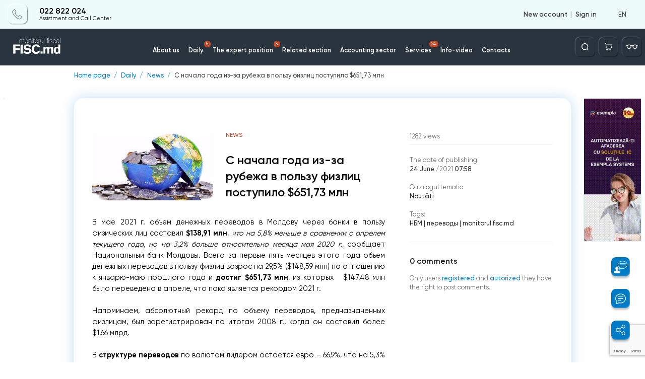

--- FILE ---
content_type: text/html; charset=utf-8
request_url: https://monitorul.fisc.md/4sb1zhalkcau/
body_size: 54
content:
{"1":5,"10":5,"14":0,"18":0,"54":0}

--- FILE ---
content_type: text/html; charset=utf-8
request_url: https://www.google.com/recaptcha/api2/anchor?ar=1&k=6Ld8ii0pAAAAAIJNK7mTLI0kN39clMOfapLucGcw&co=aHR0cHM6Ly9tb25pdG9ydWwuZmlzYy5tZDo0NDM.&hl=en&v=PoyoqOPhxBO7pBk68S4YbpHZ&size=invisible&anchor-ms=20000&execute-ms=30000&cb=bvt09pof2ux5
body_size: 48803
content:
<!DOCTYPE HTML><html dir="ltr" lang="en"><head><meta http-equiv="Content-Type" content="text/html; charset=UTF-8">
<meta http-equiv="X-UA-Compatible" content="IE=edge">
<title>reCAPTCHA</title>
<style type="text/css">
/* cyrillic-ext */
@font-face {
  font-family: 'Roboto';
  font-style: normal;
  font-weight: 400;
  font-stretch: 100%;
  src: url(//fonts.gstatic.com/s/roboto/v48/KFO7CnqEu92Fr1ME7kSn66aGLdTylUAMa3GUBHMdazTgWw.woff2) format('woff2');
  unicode-range: U+0460-052F, U+1C80-1C8A, U+20B4, U+2DE0-2DFF, U+A640-A69F, U+FE2E-FE2F;
}
/* cyrillic */
@font-face {
  font-family: 'Roboto';
  font-style: normal;
  font-weight: 400;
  font-stretch: 100%;
  src: url(//fonts.gstatic.com/s/roboto/v48/KFO7CnqEu92Fr1ME7kSn66aGLdTylUAMa3iUBHMdazTgWw.woff2) format('woff2');
  unicode-range: U+0301, U+0400-045F, U+0490-0491, U+04B0-04B1, U+2116;
}
/* greek-ext */
@font-face {
  font-family: 'Roboto';
  font-style: normal;
  font-weight: 400;
  font-stretch: 100%;
  src: url(//fonts.gstatic.com/s/roboto/v48/KFO7CnqEu92Fr1ME7kSn66aGLdTylUAMa3CUBHMdazTgWw.woff2) format('woff2');
  unicode-range: U+1F00-1FFF;
}
/* greek */
@font-face {
  font-family: 'Roboto';
  font-style: normal;
  font-weight: 400;
  font-stretch: 100%;
  src: url(//fonts.gstatic.com/s/roboto/v48/KFO7CnqEu92Fr1ME7kSn66aGLdTylUAMa3-UBHMdazTgWw.woff2) format('woff2');
  unicode-range: U+0370-0377, U+037A-037F, U+0384-038A, U+038C, U+038E-03A1, U+03A3-03FF;
}
/* math */
@font-face {
  font-family: 'Roboto';
  font-style: normal;
  font-weight: 400;
  font-stretch: 100%;
  src: url(//fonts.gstatic.com/s/roboto/v48/KFO7CnqEu92Fr1ME7kSn66aGLdTylUAMawCUBHMdazTgWw.woff2) format('woff2');
  unicode-range: U+0302-0303, U+0305, U+0307-0308, U+0310, U+0312, U+0315, U+031A, U+0326-0327, U+032C, U+032F-0330, U+0332-0333, U+0338, U+033A, U+0346, U+034D, U+0391-03A1, U+03A3-03A9, U+03B1-03C9, U+03D1, U+03D5-03D6, U+03F0-03F1, U+03F4-03F5, U+2016-2017, U+2034-2038, U+203C, U+2040, U+2043, U+2047, U+2050, U+2057, U+205F, U+2070-2071, U+2074-208E, U+2090-209C, U+20D0-20DC, U+20E1, U+20E5-20EF, U+2100-2112, U+2114-2115, U+2117-2121, U+2123-214F, U+2190, U+2192, U+2194-21AE, U+21B0-21E5, U+21F1-21F2, U+21F4-2211, U+2213-2214, U+2216-22FF, U+2308-230B, U+2310, U+2319, U+231C-2321, U+2336-237A, U+237C, U+2395, U+239B-23B7, U+23D0, U+23DC-23E1, U+2474-2475, U+25AF, U+25B3, U+25B7, U+25BD, U+25C1, U+25CA, U+25CC, U+25FB, U+266D-266F, U+27C0-27FF, U+2900-2AFF, U+2B0E-2B11, U+2B30-2B4C, U+2BFE, U+3030, U+FF5B, U+FF5D, U+1D400-1D7FF, U+1EE00-1EEFF;
}
/* symbols */
@font-face {
  font-family: 'Roboto';
  font-style: normal;
  font-weight: 400;
  font-stretch: 100%;
  src: url(//fonts.gstatic.com/s/roboto/v48/KFO7CnqEu92Fr1ME7kSn66aGLdTylUAMaxKUBHMdazTgWw.woff2) format('woff2');
  unicode-range: U+0001-000C, U+000E-001F, U+007F-009F, U+20DD-20E0, U+20E2-20E4, U+2150-218F, U+2190, U+2192, U+2194-2199, U+21AF, U+21E6-21F0, U+21F3, U+2218-2219, U+2299, U+22C4-22C6, U+2300-243F, U+2440-244A, U+2460-24FF, U+25A0-27BF, U+2800-28FF, U+2921-2922, U+2981, U+29BF, U+29EB, U+2B00-2BFF, U+4DC0-4DFF, U+FFF9-FFFB, U+10140-1018E, U+10190-1019C, U+101A0, U+101D0-101FD, U+102E0-102FB, U+10E60-10E7E, U+1D2C0-1D2D3, U+1D2E0-1D37F, U+1F000-1F0FF, U+1F100-1F1AD, U+1F1E6-1F1FF, U+1F30D-1F30F, U+1F315, U+1F31C, U+1F31E, U+1F320-1F32C, U+1F336, U+1F378, U+1F37D, U+1F382, U+1F393-1F39F, U+1F3A7-1F3A8, U+1F3AC-1F3AF, U+1F3C2, U+1F3C4-1F3C6, U+1F3CA-1F3CE, U+1F3D4-1F3E0, U+1F3ED, U+1F3F1-1F3F3, U+1F3F5-1F3F7, U+1F408, U+1F415, U+1F41F, U+1F426, U+1F43F, U+1F441-1F442, U+1F444, U+1F446-1F449, U+1F44C-1F44E, U+1F453, U+1F46A, U+1F47D, U+1F4A3, U+1F4B0, U+1F4B3, U+1F4B9, U+1F4BB, U+1F4BF, U+1F4C8-1F4CB, U+1F4D6, U+1F4DA, U+1F4DF, U+1F4E3-1F4E6, U+1F4EA-1F4ED, U+1F4F7, U+1F4F9-1F4FB, U+1F4FD-1F4FE, U+1F503, U+1F507-1F50B, U+1F50D, U+1F512-1F513, U+1F53E-1F54A, U+1F54F-1F5FA, U+1F610, U+1F650-1F67F, U+1F687, U+1F68D, U+1F691, U+1F694, U+1F698, U+1F6AD, U+1F6B2, U+1F6B9-1F6BA, U+1F6BC, U+1F6C6-1F6CF, U+1F6D3-1F6D7, U+1F6E0-1F6EA, U+1F6F0-1F6F3, U+1F6F7-1F6FC, U+1F700-1F7FF, U+1F800-1F80B, U+1F810-1F847, U+1F850-1F859, U+1F860-1F887, U+1F890-1F8AD, U+1F8B0-1F8BB, U+1F8C0-1F8C1, U+1F900-1F90B, U+1F93B, U+1F946, U+1F984, U+1F996, U+1F9E9, U+1FA00-1FA6F, U+1FA70-1FA7C, U+1FA80-1FA89, U+1FA8F-1FAC6, U+1FACE-1FADC, U+1FADF-1FAE9, U+1FAF0-1FAF8, U+1FB00-1FBFF;
}
/* vietnamese */
@font-face {
  font-family: 'Roboto';
  font-style: normal;
  font-weight: 400;
  font-stretch: 100%;
  src: url(//fonts.gstatic.com/s/roboto/v48/KFO7CnqEu92Fr1ME7kSn66aGLdTylUAMa3OUBHMdazTgWw.woff2) format('woff2');
  unicode-range: U+0102-0103, U+0110-0111, U+0128-0129, U+0168-0169, U+01A0-01A1, U+01AF-01B0, U+0300-0301, U+0303-0304, U+0308-0309, U+0323, U+0329, U+1EA0-1EF9, U+20AB;
}
/* latin-ext */
@font-face {
  font-family: 'Roboto';
  font-style: normal;
  font-weight: 400;
  font-stretch: 100%;
  src: url(//fonts.gstatic.com/s/roboto/v48/KFO7CnqEu92Fr1ME7kSn66aGLdTylUAMa3KUBHMdazTgWw.woff2) format('woff2');
  unicode-range: U+0100-02BA, U+02BD-02C5, U+02C7-02CC, U+02CE-02D7, U+02DD-02FF, U+0304, U+0308, U+0329, U+1D00-1DBF, U+1E00-1E9F, U+1EF2-1EFF, U+2020, U+20A0-20AB, U+20AD-20C0, U+2113, U+2C60-2C7F, U+A720-A7FF;
}
/* latin */
@font-face {
  font-family: 'Roboto';
  font-style: normal;
  font-weight: 400;
  font-stretch: 100%;
  src: url(//fonts.gstatic.com/s/roboto/v48/KFO7CnqEu92Fr1ME7kSn66aGLdTylUAMa3yUBHMdazQ.woff2) format('woff2');
  unicode-range: U+0000-00FF, U+0131, U+0152-0153, U+02BB-02BC, U+02C6, U+02DA, U+02DC, U+0304, U+0308, U+0329, U+2000-206F, U+20AC, U+2122, U+2191, U+2193, U+2212, U+2215, U+FEFF, U+FFFD;
}
/* cyrillic-ext */
@font-face {
  font-family: 'Roboto';
  font-style: normal;
  font-weight: 500;
  font-stretch: 100%;
  src: url(//fonts.gstatic.com/s/roboto/v48/KFO7CnqEu92Fr1ME7kSn66aGLdTylUAMa3GUBHMdazTgWw.woff2) format('woff2');
  unicode-range: U+0460-052F, U+1C80-1C8A, U+20B4, U+2DE0-2DFF, U+A640-A69F, U+FE2E-FE2F;
}
/* cyrillic */
@font-face {
  font-family: 'Roboto';
  font-style: normal;
  font-weight: 500;
  font-stretch: 100%;
  src: url(//fonts.gstatic.com/s/roboto/v48/KFO7CnqEu92Fr1ME7kSn66aGLdTylUAMa3iUBHMdazTgWw.woff2) format('woff2');
  unicode-range: U+0301, U+0400-045F, U+0490-0491, U+04B0-04B1, U+2116;
}
/* greek-ext */
@font-face {
  font-family: 'Roboto';
  font-style: normal;
  font-weight: 500;
  font-stretch: 100%;
  src: url(//fonts.gstatic.com/s/roboto/v48/KFO7CnqEu92Fr1ME7kSn66aGLdTylUAMa3CUBHMdazTgWw.woff2) format('woff2');
  unicode-range: U+1F00-1FFF;
}
/* greek */
@font-face {
  font-family: 'Roboto';
  font-style: normal;
  font-weight: 500;
  font-stretch: 100%;
  src: url(//fonts.gstatic.com/s/roboto/v48/KFO7CnqEu92Fr1ME7kSn66aGLdTylUAMa3-UBHMdazTgWw.woff2) format('woff2');
  unicode-range: U+0370-0377, U+037A-037F, U+0384-038A, U+038C, U+038E-03A1, U+03A3-03FF;
}
/* math */
@font-face {
  font-family: 'Roboto';
  font-style: normal;
  font-weight: 500;
  font-stretch: 100%;
  src: url(//fonts.gstatic.com/s/roboto/v48/KFO7CnqEu92Fr1ME7kSn66aGLdTylUAMawCUBHMdazTgWw.woff2) format('woff2');
  unicode-range: U+0302-0303, U+0305, U+0307-0308, U+0310, U+0312, U+0315, U+031A, U+0326-0327, U+032C, U+032F-0330, U+0332-0333, U+0338, U+033A, U+0346, U+034D, U+0391-03A1, U+03A3-03A9, U+03B1-03C9, U+03D1, U+03D5-03D6, U+03F0-03F1, U+03F4-03F5, U+2016-2017, U+2034-2038, U+203C, U+2040, U+2043, U+2047, U+2050, U+2057, U+205F, U+2070-2071, U+2074-208E, U+2090-209C, U+20D0-20DC, U+20E1, U+20E5-20EF, U+2100-2112, U+2114-2115, U+2117-2121, U+2123-214F, U+2190, U+2192, U+2194-21AE, U+21B0-21E5, U+21F1-21F2, U+21F4-2211, U+2213-2214, U+2216-22FF, U+2308-230B, U+2310, U+2319, U+231C-2321, U+2336-237A, U+237C, U+2395, U+239B-23B7, U+23D0, U+23DC-23E1, U+2474-2475, U+25AF, U+25B3, U+25B7, U+25BD, U+25C1, U+25CA, U+25CC, U+25FB, U+266D-266F, U+27C0-27FF, U+2900-2AFF, U+2B0E-2B11, U+2B30-2B4C, U+2BFE, U+3030, U+FF5B, U+FF5D, U+1D400-1D7FF, U+1EE00-1EEFF;
}
/* symbols */
@font-face {
  font-family: 'Roboto';
  font-style: normal;
  font-weight: 500;
  font-stretch: 100%;
  src: url(//fonts.gstatic.com/s/roboto/v48/KFO7CnqEu92Fr1ME7kSn66aGLdTylUAMaxKUBHMdazTgWw.woff2) format('woff2');
  unicode-range: U+0001-000C, U+000E-001F, U+007F-009F, U+20DD-20E0, U+20E2-20E4, U+2150-218F, U+2190, U+2192, U+2194-2199, U+21AF, U+21E6-21F0, U+21F3, U+2218-2219, U+2299, U+22C4-22C6, U+2300-243F, U+2440-244A, U+2460-24FF, U+25A0-27BF, U+2800-28FF, U+2921-2922, U+2981, U+29BF, U+29EB, U+2B00-2BFF, U+4DC0-4DFF, U+FFF9-FFFB, U+10140-1018E, U+10190-1019C, U+101A0, U+101D0-101FD, U+102E0-102FB, U+10E60-10E7E, U+1D2C0-1D2D3, U+1D2E0-1D37F, U+1F000-1F0FF, U+1F100-1F1AD, U+1F1E6-1F1FF, U+1F30D-1F30F, U+1F315, U+1F31C, U+1F31E, U+1F320-1F32C, U+1F336, U+1F378, U+1F37D, U+1F382, U+1F393-1F39F, U+1F3A7-1F3A8, U+1F3AC-1F3AF, U+1F3C2, U+1F3C4-1F3C6, U+1F3CA-1F3CE, U+1F3D4-1F3E0, U+1F3ED, U+1F3F1-1F3F3, U+1F3F5-1F3F7, U+1F408, U+1F415, U+1F41F, U+1F426, U+1F43F, U+1F441-1F442, U+1F444, U+1F446-1F449, U+1F44C-1F44E, U+1F453, U+1F46A, U+1F47D, U+1F4A3, U+1F4B0, U+1F4B3, U+1F4B9, U+1F4BB, U+1F4BF, U+1F4C8-1F4CB, U+1F4D6, U+1F4DA, U+1F4DF, U+1F4E3-1F4E6, U+1F4EA-1F4ED, U+1F4F7, U+1F4F9-1F4FB, U+1F4FD-1F4FE, U+1F503, U+1F507-1F50B, U+1F50D, U+1F512-1F513, U+1F53E-1F54A, U+1F54F-1F5FA, U+1F610, U+1F650-1F67F, U+1F687, U+1F68D, U+1F691, U+1F694, U+1F698, U+1F6AD, U+1F6B2, U+1F6B9-1F6BA, U+1F6BC, U+1F6C6-1F6CF, U+1F6D3-1F6D7, U+1F6E0-1F6EA, U+1F6F0-1F6F3, U+1F6F7-1F6FC, U+1F700-1F7FF, U+1F800-1F80B, U+1F810-1F847, U+1F850-1F859, U+1F860-1F887, U+1F890-1F8AD, U+1F8B0-1F8BB, U+1F8C0-1F8C1, U+1F900-1F90B, U+1F93B, U+1F946, U+1F984, U+1F996, U+1F9E9, U+1FA00-1FA6F, U+1FA70-1FA7C, U+1FA80-1FA89, U+1FA8F-1FAC6, U+1FACE-1FADC, U+1FADF-1FAE9, U+1FAF0-1FAF8, U+1FB00-1FBFF;
}
/* vietnamese */
@font-face {
  font-family: 'Roboto';
  font-style: normal;
  font-weight: 500;
  font-stretch: 100%;
  src: url(//fonts.gstatic.com/s/roboto/v48/KFO7CnqEu92Fr1ME7kSn66aGLdTylUAMa3OUBHMdazTgWw.woff2) format('woff2');
  unicode-range: U+0102-0103, U+0110-0111, U+0128-0129, U+0168-0169, U+01A0-01A1, U+01AF-01B0, U+0300-0301, U+0303-0304, U+0308-0309, U+0323, U+0329, U+1EA0-1EF9, U+20AB;
}
/* latin-ext */
@font-face {
  font-family: 'Roboto';
  font-style: normal;
  font-weight: 500;
  font-stretch: 100%;
  src: url(//fonts.gstatic.com/s/roboto/v48/KFO7CnqEu92Fr1ME7kSn66aGLdTylUAMa3KUBHMdazTgWw.woff2) format('woff2');
  unicode-range: U+0100-02BA, U+02BD-02C5, U+02C7-02CC, U+02CE-02D7, U+02DD-02FF, U+0304, U+0308, U+0329, U+1D00-1DBF, U+1E00-1E9F, U+1EF2-1EFF, U+2020, U+20A0-20AB, U+20AD-20C0, U+2113, U+2C60-2C7F, U+A720-A7FF;
}
/* latin */
@font-face {
  font-family: 'Roboto';
  font-style: normal;
  font-weight: 500;
  font-stretch: 100%;
  src: url(//fonts.gstatic.com/s/roboto/v48/KFO7CnqEu92Fr1ME7kSn66aGLdTylUAMa3yUBHMdazQ.woff2) format('woff2');
  unicode-range: U+0000-00FF, U+0131, U+0152-0153, U+02BB-02BC, U+02C6, U+02DA, U+02DC, U+0304, U+0308, U+0329, U+2000-206F, U+20AC, U+2122, U+2191, U+2193, U+2212, U+2215, U+FEFF, U+FFFD;
}
/* cyrillic-ext */
@font-face {
  font-family: 'Roboto';
  font-style: normal;
  font-weight: 900;
  font-stretch: 100%;
  src: url(//fonts.gstatic.com/s/roboto/v48/KFO7CnqEu92Fr1ME7kSn66aGLdTylUAMa3GUBHMdazTgWw.woff2) format('woff2');
  unicode-range: U+0460-052F, U+1C80-1C8A, U+20B4, U+2DE0-2DFF, U+A640-A69F, U+FE2E-FE2F;
}
/* cyrillic */
@font-face {
  font-family: 'Roboto';
  font-style: normal;
  font-weight: 900;
  font-stretch: 100%;
  src: url(//fonts.gstatic.com/s/roboto/v48/KFO7CnqEu92Fr1ME7kSn66aGLdTylUAMa3iUBHMdazTgWw.woff2) format('woff2');
  unicode-range: U+0301, U+0400-045F, U+0490-0491, U+04B0-04B1, U+2116;
}
/* greek-ext */
@font-face {
  font-family: 'Roboto';
  font-style: normal;
  font-weight: 900;
  font-stretch: 100%;
  src: url(//fonts.gstatic.com/s/roboto/v48/KFO7CnqEu92Fr1ME7kSn66aGLdTylUAMa3CUBHMdazTgWw.woff2) format('woff2');
  unicode-range: U+1F00-1FFF;
}
/* greek */
@font-face {
  font-family: 'Roboto';
  font-style: normal;
  font-weight: 900;
  font-stretch: 100%;
  src: url(//fonts.gstatic.com/s/roboto/v48/KFO7CnqEu92Fr1ME7kSn66aGLdTylUAMa3-UBHMdazTgWw.woff2) format('woff2');
  unicode-range: U+0370-0377, U+037A-037F, U+0384-038A, U+038C, U+038E-03A1, U+03A3-03FF;
}
/* math */
@font-face {
  font-family: 'Roboto';
  font-style: normal;
  font-weight: 900;
  font-stretch: 100%;
  src: url(//fonts.gstatic.com/s/roboto/v48/KFO7CnqEu92Fr1ME7kSn66aGLdTylUAMawCUBHMdazTgWw.woff2) format('woff2');
  unicode-range: U+0302-0303, U+0305, U+0307-0308, U+0310, U+0312, U+0315, U+031A, U+0326-0327, U+032C, U+032F-0330, U+0332-0333, U+0338, U+033A, U+0346, U+034D, U+0391-03A1, U+03A3-03A9, U+03B1-03C9, U+03D1, U+03D5-03D6, U+03F0-03F1, U+03F4-03F5, U+2016-2017, U+2034-2038, U+203C, U+2040, U+2043, U+2047, U+2050, U+2057, U+205F, U+2070-2071, U+2074-208E, U+2090-209C, U+20D0-20DC, U+20E1, U+20E5-20EF, U+2100-2112, U+2114-2115, U+2117-2121, U+2123-214F, U+2190, U+2192, U+2194-21AE, U+21B0-21E5, U+21F1-21F2, U+21F4-2211, U+2213-2214, U+2216-22FF, U+2308-230B, U+2310, U+2319, U+231C-2321, U+2336-237A, U+237C, U+2395, U+239B-23B7, U+23D0, U+23DC-23E1, U+2474-2475, U+25AF, U+25B3, U+25B7, U+25BD, U+25C1, U+25CA, U+25CC, U+25FB, U+266D-266F, U+27C0-27FF, U+2900-2AFF, U+2B0E-2B11, U+2B30-2B4C, U+2BFE, U+3030, U+FF5B, U+FF5D, U+1D400-1D7FF, U+1EE00-1EEFF;
}
/* symbols */
@font-face {
  font-family: 'Roboto';
  font-style: normal;
  font-weight: 900;
  font-stretch: 100%;
  src: url(//fonts.gstatic.com/s/roboto/v48/KFO7CnqEu92Fr1ME7kSn66aGLdTylUAMaxKUBHMdazTgWw.woff2) format('woff2');
  unicode-range: U+0001-000C, U+000E-001F, U+007F-009F, U+20DD-20E0, U+20E2-20E4, U+2150-218F, U+2190, U+2192, U+2194-2199, U+21AF, U+21E6-21F0, U+21F3, U+2218-2219, U+2299, U+22C4-22C6, U+2300-243F, U+2440-244A, U+2460-24FF, U+25A0-27BF, U+2800-28FF, U+2921-2922, U+2981, U+29BF, U+29EB, U+2B00-2BFF, U+4DC0-4DFF, U+FFF9-FFFB, U+10140-1018E, U+10190-1019C, U+101A0, U+101D0-101FD, U+102E0-102FB, U+10E60-10E7E, U+1D2C0-1D2D3, U+1D2E0-1D37F, U+1F000-1F0FF, U+1F100-1F1AD, U+1F1E6-1F1FF, U+1F30D-1F30F, U+1F315, U+1F31C, U+1F31E, U+1F320-1F32C, U+1F336, U+1F378, U+1F37D, U+1F382, U+1F393-1F39F, U+1F3A7-1F3A8, U+1F3AC-1F3AF, U+1F3C2, U+1F3C4-1F3C6, U+1F3CA-1F3CE, U+1F3D4-1F3E0, U+1F3ED, U+1F3F1-1F3F3, U+1F3F5-1F3F7, U+1F408, U+1F415, U+1F41F, U+1F426, U+1F43F, U+1F441-1F442, U+1F444, U+1F446-1F449, U+1F44C-1F44E, U+1F453, U+1F46A, U+1F47D, U+1F4A3, U+1F4B0, U+1F4B3, U+1F4B9, U+1F4BB, U+1F4BF, U+1F4C8-1F4CB, U+1F4D6, U+1F4DA, U+1F4DF, U+1F4E3-1F4E6, U+1F4EA-1F4ED, U+1F4F7, U+1F4F9-1F4FB, U+1F4FD-1F4FE, U+1F503, U+1F507-1F50B, U+1F50D, U+1F512-1F513, U+1F53E-1F54A, U+1F54F-1F5FA, U+1F610, U+1F650-1F67F, U+1F687, U+1F68D, U+1F691, U+1F694, U+1F698, U+1F6AD, U+1F6B2, U+1F6B9-1F6BA, U+1F6BC, U+1F6C6-1F6CF, U+1F6D3-1F6D7, U+1F6E0-1F6EA, U+1F6F0-1F6F3, U+1F6F7-1F6FC, U+1F700-1F7FF, U+1F800-1F80B, U+1F810-1F847, U+1F850-1F859, U+1F860-1F887, U+1F890-1F8AD, U+1F8B0-1F8BB, U+1F8C0-1F8C1, U+1F900-1F90B, U+1F93B, U+1F946, U+1F984, U+1F996, U+1F9E9, U+1FA00-1FA6F, U+1FA70-1FA7C, U+1FA80-1FA89, U+1FA8F-1FAC6, U+1FACE-1FADC, U+1FADF-1FAE9, U+1FAF0-1FAF8, U+1FB00-1FBFF;
}
/* vietnamese */
@font-face {
  font-family: 'Roboto';
  font-style: normal;
  font-weight: 900;
  font-stretch: 100%;
  src: url(//fonts.gstatic.com/s/roboto/v48/KFO7CnqEu92Fr1ME7kSn66aGLdTylUAMa3OUBHMdazTgWw.woff2) format('woff2');
  unicode-range: U+0102-0103, U+0110-0111, U+0128-0129, U+0168-0169, U+01A0-01A1, U+01AF-01B0, U+0300-0301, U+0303-0304, U+0308-0309, U+0323, U+0329, U+1EA0-1EF9, U+20AB;
}
/* latin-ext */
@font-face {
  font-family: 'Roboto';
  font-style: normal;
  font-weight: 900;
  font-stretch: 100%;
  src: url(//fonts.gstatic.com/s/roboto/v48/KFO7CnqEu92Fr1ME7kSn66aGLdTylUAMa3KUBHMdazTgWw.woff2) format('woff2');
  unicode-range: U+0100-02BA, U+02BD-02C5, U+02C7-02CC, U+02CE-02D7, U+02DD-02FF, U+0304, U+0308, U+0329, U+1D00-1DBF, U+1E00-1E9F, U+1EF2-1EFF, U+2020, U+20A0-20AB, U+20AD-20C0, U+2113, U+2C60-2C7F, U+A720-A7FF;
}
/* latin */
@font-face {
  font-family: 'Roboto';
  font-style: normal;
  font-weight: 900;
  font-stretch: 100%;
  src: url(//fonts.gstatic.com/s/roboto/v48/KFO7CnqEu92Fr1ME7kSn66aGLdTylUAMa3yUBHMdazQ.woff2) format('woff2');
  unicode-range: U+0000-00FF, U+0131, U+0152-0153, U+02BB-02BC, U+02C6, U+02DA, U+02DC, U+0304, U+0308, U+0329, U+2000-206F, U+20AC, U+2122, U+2191, U+2193, U+2212, U+2215, U+FEFF, U+FFFD;
}

</style>
<link rel="stylesheet" type="text/css" href="https://www.gstatic.com/recaptcha/releases/PoyoqOPhxBO7pBk68S4YbpHZ/styles__ltr.css">
<script nonce="1pNikq58LOJSW9f-O_wqPA" type="text/javascript">window['__recaptcha_api'] = 'https://www.google.com/recaptcha/api2/';</script>
<script type="text/javascript" src="https://www.gstatic.com/recaptcha/releases/PoyoqOPhxBO7pBk68S4YbpHZ/recaptcha__en.js" nonce="1pNikq58LOJSW9f-O_wqPA">
      
    </script></head>
<body><div id="rc-anchor-alert" class="rc-anchor-alert"></div>
<input type="hidden" id="recaptcha-token" value="[base64]">
<script type="text/javascript" nonce="1pNikq58LOJSW9f-O_wqPA">
      recaptcha.anchor.Main.init("[\x22ainput\x22,[\x22bgdata\x22,\x22\x22,\[base64]/[base64]/[base64]/bmV3IHJbeF0oY1swXSk6RT09Mj9uZXcgclt4XShjWzBdLGNbMV0pOkU9PTM/bmV3IHJbeF0oY1swXSxjWzFdLGNbMl0pOkU9PTQ/[base64]/[base64]/[base64]/[base64]/[base64]/[base64]/[base64]/[base64]\x22,\[base64]\\u003d\\u003d\x22,\x22wphhHQFjWUNGWFtxMGbCsU/Cg8KfIi3DgC/DgQTCoz/DqA/[base64]/[base64]/DkHIfP8O2w6lqRMK0NRbCkFPDigdBw5NmMR3Ds8KFwqw6woXDoV3DmlZLKQ1CDsOzVREUw7ZrE8Oyw5dswqdXSBsPw6gQw4rDp8O8LcOVw43CkjXDhn0YWlHDksK+NDt/w6/CrTfCs8KlwoQBdzHDmMO8EFnCr8O1Ol4/fcKMW8Oiw6B1VUzDpMO3w7DDpSbCpsOlfsKISMKLYMOwRzk9BsKGwoDDr1sWwoMICm3DowrDvw/[base64]/TMKgMsO5w4x2Lzt+wp1IBDrCvUNvRcOHXxsKbsKxw6vCrBpFWMKZSsKJc8OONjfDin/Dh8OUwqHCvcKqwqHDm8O/V8KPwocDUMKpw7oZwqfChygvwpRmw5XDoTLDoi8FB8OENcOwTylJwrcaaMKkEsO5eTx1Fn7DnTnDlkTCpxHDo8OsW8OWwo3DqgVGwpMtc8KIEQfCgcOkw4RQR29xw7Inw6xcYMO4wpsIImPDhyQ2wqBVwrQ0X2Epw6nDtcOMR3/CjB3CusKCccKvC8KFBQh7fsKCw7bCocKnwrZSW8KQw71fEjkuVjvDm8KEwqh7wqEWGMKuw6Q7M1lUKT3DuRlLwrTCgMKRw6bChXlRw4QEcBjCncOZfHJcwo7CgcK/fydJHUzDksOuw7UAw5PDmMKBF3U/wpBsQ8OueMKRaCjDrwY1w7Bww5jDqcKOCcKebhZCw67Chm1Fw5fDncOQwo7CinYtTCPCt8Oww65mJC9jF8K0PlpAw4d3wq0JfmrDjsOhHcOJwo1bw5Bww6kRw6xMwr8Hw4/[base64]/P8KKVW4wbTvCgUnCrsKzPxx4wrgHw6nDg1BzGQzCqgVXcMOLM8OZwo7DosODwr3CqgzCqVbDrF80w6nChS7CiMOcwrXDgUHDl8KDwpp+w5diw6Umw4QaK3XCsj3CpnJ5w5XDmDgHK8KfwrMYwog6AMKvwr/[base64]/DulpMwqptT2DCmHgmwoLDvMOgCQE5Q2N3RRLClcOnwq/Dmgp3w48cSBdVPk5gwr8NbEQkGWESGQ/Ciixhw7DDqi/CvMKyw5LCuk9ILlMwwq/[base64]/Co8KnDEQ+wqQMwrgYExbCoUR3ZMKGwr5IwrbCoB1Nw5ACccOyT8Kxwp3DlcKewr7CiW4YwqxfwonCpcOYwrfDl2jDvMOmNsKhw7jCggFMOGgjEwzCkMKWwqtww6Z4w7c/[base64]/w4hpbQZ9dMOrwrFcw5scw5E/Fn5rw6dtwrheWztuNcOMwrfDqiQfw5diTT06V13DnMKDw6wJZcO8D8ObN8ODYcKWw7PCljgPw7DCm8KZFsKdw6pAJMOeChF/DktTwq9rwqBqNcOkMWvDsgMNdMO/[base64]/CowscDAjCosOdwqpDw51vw61EwoRYMwHCpFPCjcO8RcOCesKDez16wqrCsEhUw4jCui3DvcOLV8OnSz/[base64]/fBfCt8OrcMKiw4haYsKkwptew5QFwr/CjcODwq5zVlfDl8OEKygTwo3CjVQ3N8KdOD3DrXc7bHTDssKte3rCmsKcw4gVw7HDvcKZMsOjJSvDhsKKf1d/BQQXBcOFPjknw6tmCcO0w6HCi3BEHHTCmyvCizgqbcKGwolSX0o3Yz3Dj8K0w5Q6c8KtdcOYRh1Gw6pZwrDDnRrCsMKHwpnDu8Kew4fDiRg6wq/Cu2MZwoPCq8KLEsKRwpTCn8KPZgjDg8KSV8KfBsKow75VG8OkTVDDj8KbVjfChcKnw7LDqMKcLsO7w43Dp0/Dh8O2EsKBw6Y0IS3ChsOWFMK4wrtzwqhkw60EAcK2UjMswpRyw4gwEcK4w5vDhGgBIcOBSjRiwr7DqsKZwpElw4Nkw7s7w6zDg8KZY8OGMMOWwqhNwofCgk7CncORTFdzTMOBLMK9Xkp1VGbCmsOyXMKgw5QDEsK2wp5KwoN/wolpXsKrwqrCjMO3wrA9ZsKLbMOQVhTDn8O9w5fDnMKHw6LCj3xZWcK3wpfCnkgdw5fDisOkFMO5w4bCnsOASWpBw5nCgSJSwovCj8K+SkEWU8OeZT/DosOWwojDkhlcA8KVDyfDosK8bh4bQMO+RXpOw6nCrGoBw4VrMXDDksKRwonDvcOGw4PDmMOib8Oyw6LCtsKKSsOSw7/[base64]/DrsKzFcKxNsOlWiLDq2xyfz/DgHfCtzTDlDRLwrpAF8O2w7dJIcOOUcK2JMK6wpRyOj/Dk8OFw5cSEMOpwowGwr3DrQx/[base64]/w4syecKPwpITwo3ChBNuJMO/wrLCuyFywrfCqMOXNhlKw6xQw67Cp8KKwr8RI8KhwpoEwrvDs8OyUMKBBcOXw64dRDbCn8O2w6lKCDnDrDrCpwQqw6TCrxVvwo/[base64]/Ch8KXb8KVwrfCt8OGKsKACCDCqHhgwp1sEx3CgC0bCsOawr3DvUHDrTJaDcKvXnrCuDfCg8OMRcO5wqvDln8AMsOGEMKvwockwrnDoivDgl80wrDDoMKiS8K4F8Kww5o5w5lwTMKFADAEwowxAiPCm8K/w519QsORwpjCgh1xJMK7w67DtsOjwqfCmVQYW8OMD8Odwo5hJlI+woAWwqrDoMKAwoo0bXvCjQnDhMKsw51VwpcBwpfDqC8LJ8OZbkhIwp7DiXzDm8Odw5UUwqbCqMOkDUF/WMOSwprDhcK3P8O7w7hlw54vw5pAMcK3w57CjsOKw7nCqsOuwrolC8OhLUXCpAFCwoQTw6xkGsKoAQZnRSHDr8KfQScMPVd/wrYYw5zCqCHDgk1hwqk4AsOfWcOiwrxOSMOvNUEew4HCssKpcMK/wovCu2YeM8OWw7XDgMOSTTDDnsOWWMODw6rDvMKmKMOWdsOSwpvDnVUAw4s4wp3Dlm8WcsK/[base64]/[base64]/DvcO5R8OhwoXCqVDCr0N3Wy8lXlfDlMKewo/CoUAHesOQHsOJw6bDo8OQI8OGw48jPMOXwpI1wplowqzCo8KgKcKOwpbDg8K3FcOEw4nDpcKow5nDshDDiQJMw4hnKcKrwrDCmMKBQsK/wpnDpcO+FxM+w6PDqcOIB8K2I8KnwrMSacOCGsKJw7VxfcKFBzNewprCgcOKCyxCEsKsworCpQ1QVivCoMO+McO3b3MhcG7DhcKJBiZDbmEqC8K+bk7DgsO4YsOBMcObw6HCt8OBdx/[base64]/[base64]/KQHCuxDCvnrDtcKRaSs0w5bDqsOWw5nDrMKwwpPChMOLABXCkcKJw7nDlnASwp3CpW7DkcOgVcOFwr3DiMKMRijDrWnCpsK/EsKUwpzCumhawqHCpsKow4VLKcKxM3nCucK7aQ1Vw4PCixtGGcONwp9ZaMK3w7hMw4gIw4sZwrYedcK7w7zCp8KQwq/Dr8KULkTCsGXDkk/CuiRzwq3CtQs1fcKGw7VUe8KoMzojRhRQCcOawqLCn8K4w6bCm8KpVsO9Pz09LcKkZG01wr/Dm8OIw4/CtsOYw7VDw5JYN8O3wpHDuyvDqWUGw5hUw6cWw7jCoWMvUkxzw5EGw4vCgcKXNkAuc8Klw7AUQDNAwqdswoZTL3QowqfCp1LDqU4mScKXYwTCtMOmLF98MWLDjMOXwqPDjwkEScOXw73CgyJ2JQbDvBTDrU8gw5VDNsKAw7/CqcK+KxgKw6DCgyXChB1dwp0Dw7LCqHoyPBsQwp7Cj8KsJsKgJyPCgXrDqMKjwpDDlDFCVMKUOy/[base64]/CosKNwpHCjV3DhBR/XMKEJzDDlXHCusOOwocLY8KeZhw5QMKGw5zCtzPCvcKyAcOdw4/DmcKCwppjehDCqGTDnRMZw4Z1wrbDk8K8w4nCvMKxw4rDgDVvZMKWXFduTHrDp2YIwoTDuEvCgmfCqcOewoZHw6kILMKYUMOYYMKGw7MjYEzDksKUw7pbXcO4RzXCnMKNwo7DlMOAbBbCuhoAS8Kmw6TCgVrCh3XDnwrCosKaPcO/[base64]/Dj8Klw5DDsxfDtMKLw6rCucO0w6YRasOWMsKlGz1oHkQof8K+w7NSwpZywrwgw6I+wqtFwq82wrfDvsOAACNmwrFsbyjDncKBBcKuw6vCq8O4HcO/FWPDrGLCl8K2ZV3CgsO+wpfCqcOqJcO1K8OwMMK+YhrDvcK+ZhY5woNHMsOGw4QSworDvcKhLwxXwoAIW8K5RsK1ETTDrV/DpsKjC8OmS8OVUMKzEWZuw5d1w5kPw5MGZcOpw5nDqhzDusORwoDCmcKww6nDiMKZw6fDssKjw4HDvA8yD1MTLsKTwpgOOEXDnAfDsAnCq8KfDMKGw5oiecKpC8KAU8OMX2Rrd8KMD1VVEBnCmi3DoTxuNsOyw6rDrMKvw7ceDi/Do1ImwqjDnR3CglZYwqDDg8KcLhHDq3bChMOPAFbDllHCk8OhO8ORR8Otw5jDp8Kew4gHw5zCgcOoWCzCnAXChXvCs010w5vDhn02T206HMOOfsOrw7bDvcKGQsOTwpIbCMKuwr7DmMKAw4rDn8K8woHCsTzCgxzCrUplYknDnjvCqjjCgsO/CcKMWkgtAXbCgMOKEW3DrsO8w5nDn8O7OxAewpXDqAjDhsKMw74+w5oeTMK/GcKlKsKeIzXCmGnDrMOuHWJDw4FPwolMwp/DunkxTnMRLMKow41fdXLCsMKaQsOlRcKNw5gcw57DlHzDmXfCoRbCg8KQGcOYWm9LCSMYecK0PsOFNcOwEVEZw6/CiH/[base64]/[base64]/CvcKMwo3Dq8OjX8Kvwrs8MkJowprCrcKFw4QRw7nDr8KXOQvCuD7DnEbCgMKkN8OCw5JJwqx3wrx5w6EGwphIwqfDusOxdcOQwrTCmsK8aMK1UcK+b8KnCsO1w6zDknJQw4pswoIswqPDq37Dq0/CoBnDjkzDtQTCmTAYIHIHwrfDvk3DlsKAJwgwFhjDocKaSgDDkRvDmU3Dp8Krw4nCqcKiPlrClzQOwqBhw4sLwos9wqpBRsOSF2lQWWLCr8Kkw6dxw6EtDsOqwptEw7/DjkPCmsKuK8Obw6TCnMKsO8KPwrzCh8O4T8O+U8KOw6jDvsOAwqA8w50nwoLDuWoYwoHCgw/DjcK8woRVw5PCqMKUSDXCgMOCEgHDrXvCpcKGOgbCosOIw7nDn3Q2wp5xw55CKsKDU3dRXHY/w79fw6DCqx0mEsOtTcK+KMOsw4fCtMKKIQLCiMKpKsKcGMOtw6Mow5Z3wpTCnMO8w7FpwqzDr8K8woANwrfDg0jClDEtw58ewo9awq7DohFHAcK3w67DusOkYEkWBMKjw7Zlw7bCq1AWwp/DpMOFwpbClMKrwoDCj8KpNMKGwrlJwrYHwqJSw5nCpDQ6w7DCiCzDi2TCpDhsbcOiwrNCw6MMCcOnwo/DucKEYijCoyModjrCsMKfGsOgwpnDmzrCsmQYVcK7w65bw5x/Gg83w73DqMKQXcOecsO1wqBvwqjDqiXDscO9AzLCqV/CssO2w4IyJhTDuxByw7s5wrY5GkTCscK1w5xGcXDCtMKGEzDDvklLwrXCvgTDtEjDrCgOwpjDlS3DviNBBkp6w7zCqXzDhcKPe1BbRsKRXlDCgcK/wrbDswzDm8OwbVhQw7BRwr1+exPCjn/DvsOww6grw4jCi0/Dnx8kwpjDnBhjSmYkw5txwpTDs8K1wrcpw4VgbsOTdCADIxRYd3bCqMK2w4cRwohnw4XDlsOyaMKeWsK4O0/Ck0fDk8OjRyMxAGNRw7FbG3vDn8K9XsKwwrXCuVTCisObwpvDpMKlwqnDmAjCrcKRVlrDp8KCwqfDr8K7w63DkcO0PlfCg3HDicKVw4zCksORYcKvw53DtGEbIhMTV8OpbW9nE8OvO8OLIW1OwrHCgMOUV8KJYmQ/[base64]/wq1DwqjClCsdwrljw7XDggpqwqLCq0I/wrfDtD1iEMORwpBUw5XDk1rCvk8KwpzCq8Oww7bDi8KSw59yI19AT03CgB54R8KbXCHDtsKVP3R9IcOGw7oXJSVjKsO+w4/CrB7DrMOJFcO/csOjYsOgwoNPTx8YbTcrdghLwo3DjUFwCid/wr92w5o8wp3DtyFMEzJCIzjCqsK7w5IFYBofb8OHwq7CuWHDhMOEUjbDhSJZEAlCwqLCri8bwoo7VGTCpsOkwpbCrjvCqDzDoBErw5fDnsKlw7o+w5VkZWrChsKkw7bDicOIR8OAG8OQwo5Sw51ofR/CkcK6wpLChnMOVF7Ci8OLYsKCw4FTwqHCh05qHMONYcK8YUrCsEsCFDzDlVPDo8O7wqonasKvdMKlw4N4N8KSL8Ovw4/ComDCqcOdw7oqRMOJcSssCsOJw73CgcONw7/CsXpQw49Lwp3DnGYtEBBaw5XCgAjChlBXRDEcODkhw7nDjTRWIysNWcKIw6Y8w6LCqcOIZcOAwqACGMKbE8KCUFlsw6PDhyDDusKHwrrCiW3DhnvDsSoZSDAuaSwCVsO0wpZNwolECxIJwr7CjRJew7/CpUFuwoIvClXCrW43w5/Cl8KIw5puNiTCv0vDrcOSFcKMwqLDoG05IsKawpHDosKMLUJ+wqDCrcOeUMOuwo/DlznCkA06S8KtwrzDkcOrZ8KTwpxQw5MVCHLCsMKLHx0mBjLCllbDvsKnw5TCi8ONw4HCq8OyQMKCwq7CvDjDvRLDvUA3wobDiMOyacKVDsK8HW5HwpMawrIoVGPDgBtYw4LCjyXCv39ww5zDpSzDpWB2w4vDjl0gw50/w7HDkhDCnRwbw4LCn3hDLGpvXV/DhiMLE8OjFnXCqMO9WMOKwp8jFcKrwqHCpsOmw4bCoknCqFosGzw0cioRw77DrmZOUi3DpnBSwpPDj8OMw4pGTsODw4jCqhspW8KMQxbCkn3DhnAvw4HDh8O/HU0aw4/DjTzDo8OLH8KawocywpEVwosaTcOsQMKSw5DDocOPEnVEwo3DscKKw7gSbsO3w5XCiw3CqsOzw4g0wp3DjcK+wqzCl8Kiw6DCmsKTw4lZwpbDl8OSbnoabsKnwrXDrMOSw5ItGgAwwp1UaW/ChgbDj8O4w5fCq8Kte8KDbjvDgjEPwrE4w4xwwp3CizbDisOXZizDjV/DoMO6wpPDmxvDqmfCtMOsw6VmKhTCqkEZwpp9w4FRw7VCEsOTLx92w4XCgcKTw7PCljzDkyfCn2PCh07ClQY7e8ODGX9iD8KEw6TDoR4hw7HChi3DrMONAsKkMH/[base64]/blzDnsOOQH3Dpnt+fWgqwodkwosgw63CqsO5wqPDoMKvw5YyTDDCrncBw4HDtcOiUTw1wppHw6YAw6PCkMKzwrfCr8OOZ2kVwowow7hKWQvDusO9w7gOwrV/[base64]/Dq8Oxwq3DqsKHMTtRw7XCi8Odw5PCuCbCsSMLw68vTMOhacOJwo7CkcKYwpnCj1jCvsOQUMK+OMOVwq/DkWIARRZvfcKqS8KID8KJwoLCncO7w6Mrw4xXwrzCuCcDwrnCjnzCj1HCgFnCnkINw7jChMKmCcKUw4NBSgQ4wpvCtMKnJQzCgn0WwrsTw7RZHMK4eWoIa8KycEvDmAc/wpJVwpfDgMOVd8KfJMOUwpN2w7nCjMKNecKOfMKQVsOjHhU8woDCj8OaLCPCkRrDp8Khcw8aMhoqBCfCpMOAJ8O9w7V/PMKZw7hkN3LDoSPCgFbCq2fCrsOgcFPDpcOiMcKdw7koa8KyOCvCmsKhGgEJdMKMOiRuw6VkdsK0ZW/DusOPwrfDnD9GRcKNd00nwrw7wq3Ci8KcKMK5WMOzw4BQwonDkMK3w47Dl18rI8OYwqUZwr/Di3smw5nCiAzDr8Khw50hwr/DvRnDtwJiw5pEScKsw7PCl2jDnMKiwpfCqcOaw7RNBMOAwok5GsK4VMO1TsKhwovDjgZEw4dXYHALCFc3SRDDuMKzKgzCs8OMP8Oiw7vCgh3DscK6fgoXNsOqRDETUsKcEi/Dvyk8GcKYw7vCtMKzA3bDq1TDsMOfwrPCncKEIsKOwpfDoFzDocKDw6Q7wr0IKFPDpWoFw6BjwplceXBuwpHCucKQPcOnf1XDnEoNwoXDlMOPw4XCv0RHw6fDtcK6fcKXVDZccAXDj3sXRcKAw7/DvgoQNlw6dSvCkw7DmBgKwqY+NkDCoBbDmXZHGMO4w6LCgUPDscOsYWpqw4tmLGFlw6rDt8Oow6Vnwr8Pw75nwo7DvRs1WH7CjEcHUcKVFcKbwpnDohnDhjTDuBQpfsO1wqt/DWDDicO4wp/[base64]/DtwszPMOHwqXCgmBFNMKJwpQFw4trw6TDnQrDsCILCsKbw4stw7E0w4p2ecOLcWbDn8KTw7QzXcOvTsOUKFjDj8KBcgcOwrFiw47CsMKJAQ7CpcOIQMObUMKnZcOVX8K+LcOhwpTClhB6wrR9ZsKpD8K/[base64]/w70dRAAzw4NxaMO+A2UOw4cxw77CuGUFwqfCj8KGFnITRTjCizPCucODworDjcKPwqMWX0h3w5PCow/CsMOVfHUiwpLCqsKMw7MGE0EYw7jDpALCjcKIwqASQMKoWcKbwr/DqFfDg8OBwoBtwpQxGsO2wpwSSsKyw6LCscK/wovCp0TDnMK+wotLwqlowrhuZcOYw4N1wrfDixd4HUjCoMOfw5okcDUDwobDrxLCnsO/w7Qqw6PDmBDDmwFBakvDhFHCoGMnNBrDkzfCicKUwobCm8OVw6QKRsO9RsOLw4rClwjCvU7CmS3Dr0TDl3XChMKuwqBFwos3wrRNYDvCqcO/wpPDvsO7wrvCv2TCn8KCw7NKHQI1wpY7w6M1TFLCkMKJwqoIw5ckbw/Ds8KGO8KOZ1I7w7FkN1LCmMKIwr7DpMOdZl3CnAvChMOxdMKbB8Knw5HCpsK9PUJow6TCo8OIFsKFPGjDkljDosKMw4ctfzDDs1zCisKvw5/DmxIJVsOhw7sGw58bwpsiZDpxfzIYw7LCqQIsFsOWw7Jpwpo7wr3CqMKrwozDtVIywpIQw4Q9bVRdwox0wqEywqjDghYXw5zCisOqw6R/b8OrbsOswopJwr7CvB/CrMO0w7HDocKbwpggTcOHw7gpXsObwpTDnsKmw4scRsOgwrVxw77DqCXDu8Khw6NXG8O7JkhCw4nCnsO/[base64]/G8OUJ8Kzw7Yew6TClBksbsOCw6sbwqVhwpcbw7JZw60fwpHDiMKHe07Dr31+ZyXCrxXCskEsRwpYwoxpw4rDo8OBw7YKbsKzcmNuIsOVBsKVCcKrwq47w4pRX8O8XUg0wpPDisOiwqXDk212XUjCvSdTIcKvaW/CjnnDsyTCpcK2Y8O/w5DCm8KJQsOhamHCvsOGwqZwwrQXZ8OgwprDqD3CrsKGbhBLwrMewqjCoQfDvjvCoRQCwrMVNh/CusOlwovDpMKJEcOXwrvCunnDlTJpQAvCoxZ2Mm9WwqTCtcOcAsK7w7ANw5fCgyPClsOHOmLCuMOIwoLCuk02w4phwpbCsmHDrMO8wqohwoQjDAzDrCTCisOdw4Emw5vCv8KlwqfCiMKJJhogwqDDqjdDBm/[base64]/wqplwqvDnhJdw4vCosOhwr7CokBUwr3DtsOCLmBKwr7ClMK0D8OHwpZXIBNxw7UEw6PDnSobw5TCnSFcJzTDk3PDmgfDjcKrXsOQwoY2dwXCvRDDrkXCrATDvVcewoRFwqxpw53CkzzDtmjCr8K+Q3bClXnDlcKcJsKOGjhNUU7Dg290wq3CgsKlwqDCtsOcwrTDpx/Cu3bDglzDpBXDqcKEeMKywpp1wrBKUUN2wq/ChEtSw6hoKmZlwohNB8KSKibCinxrwq0ISsK/N8KswpgDw4PDl8OxZMOWPMOGR1s/[base64]/DusOQwrc/[base64]/[base64]/ZMKmK8OEw6xMdAdzw6Q1wpzCmALChMOgw7JDbmDDicK0UnLCsAAow4ZwCTB1A3pfwqDCmsO+w7rCgMK3w4XDiULCuG1LGMOYwqRrUsKzAU/CoG1wwoDCtcKJwqHDt8Omw4nDowLCuADDscOHwrsowpTCpcOpTkpxbMOEw6rDhHXDixbCqBvDtcKULghMOGsDTmtlw6ATw6RVwrvCicKfwqprw4bCiWjDlmLDtw0ePcKYKg9PA8KGOMKjwq3Dm8OFQ1lNwqTCusORwp8YwrXCtMKbZ17DksK9fi/DhG8QwqcreMOwc0BZwqU4wr0dw63Du27CpVZ4w4TCv8Oqw7JLWcOEwrDDm8KZwqPDoVvChg9sfjXCjcOnYCAWwrVEwpBZw6vDijlefMK5e2ETTQHCucKzwpzDmUdqwpcCA0MkAARHw710FC4SwqhWw6o2VRlnwpvDs8KkwrDCoMKjwo9NOMK/wr/ClsKzbB7DqR3CicKXPsOgcsKWw7PDm8KtBQlRRk/Ck3EhE8ODdMKca2Z5U2gIw6pLwqXChcKaYzYXM8KbwqzDmsOmBsO4wr3DpMKFQWHDrUR4wpZQAlVMw4l+w6TCv8KCD8K+DwIod8K5wr0Za3pYWn/[base64]/ChcK5IsK/[base64]/DhmLCocKxOsKrGDURwrLDosK+wo3CkyNkw6HDu8KSw6s0ScOoPMOzPsO1Cg9qY8KUw4LCg3t+YcKFe1QrGgbCtnDDk8KPGWxxw4nDp3srwqA6EBXDkRozwpnDgwjCnFYeQB1/w4jDoRxyXMO/[base64]/Ds8Ktf0PCr8KTeg/DtQLCn8ODJTXCsWTDosKGw4RdHcOFTsKlAcKeBV7DnsOIS8OuNsOAa8KewrnDpcKNWUxxw6vDlcOiMkjCpMOkFsK7Z8OTwpJ/wolDS8KWw4HDicOtbsOpPyzChFvClsOUwq4uwq9iw4wxw6vCqFrDv0fCqBXCjzLDqMO9VcONwqfCiMOkwo3Dl8OfwrTDvUg9J8OIYHXDvCosw5/[base64]/[base64]/ClzHClh/Dm8OZw7oZwr3DiQhuEB8Pw5vDqnfCohdQOkUgLMONb8KockfDpsOAIVlLfCTDimzDqsOrw4INwr7DicO/wps4w6QRw4bDgR/DmMKuZnbCplHCmkcRw7vDjsKxw4FndMO+wpLCj3Jhw5vDo8KZw4ICw7/ChjhzMsKQGj/Dn8OTZ8Odw7QTw6wLMkHCvsK8EzXCoWFrw7NtfcO5wpnCoH7DicKgw4d2w7nDgAQyw4Enw7TDnB7DgVLCucKOw6LCoBHDrcKpwp/[base64]/DoMKrOHUIwofDpTwyw4PCg2jCp2wBakDCo8KGw6DCtm9jw6fDm8KVd0luw4TDkAEwwpnCvlNew5/CmsK3a8KFwpRfw5cyRMOMMA7CrMKTQcOzbAnDvnMVKmxrZVvDm0k+BFTDoMKHLwsmwpxvwqkFDG8MQcOgwrjCll3ChMOObgHCgcK7K3BIwpJGwqdiT8K2d8Kgwqgewp/Cv8Obw7Mpwp1nwqsdGiTDi1LCtsKaJElUw4jCoCrCoMKkwpwLDcOUw4vCr1wLUcKyGnrCssO0UsOWw78Ew7lOw4Bqw6MfMcOEcgwWwrNPw5jCtcObamwzw4LCjXsYH8K3woXCrMOewrQ4T2rCosKMf8O5WR/DizPDiWXCuMKGDxrDuxvChGHDkcKswrPCsWU7DCk+VgojS8KiesKSw6TCryHDuEsRwpbClyUbDXbDtVnCjsOxwrXDh3AwRcK5woA+w4ZpwoHDgcKIw64DTsOqPiMMwpV6w5zCg8Kndx52GSUXw5l1w74ew4LCg0DClcK8wrd/CsK+woHCj1/CsQTCqcKvWAvCqD1HAm/DucKicnQndyfCosKAShs4esOTwqIUK8O+w5nDkyXCjmQjw5leOhpow6JFBF/DgVLDpx/Cu8OPwrfDgXZreEDCo1Jow6rCg8KNPnt6FRPDoi8sKcKGwrLCnxnDtzvDlcKgwqjDvWDChGPClcOrwofCo8KzS8O7wodxIW0iA27CjUbCjGhYw4XCvsONXyABE8OawrjCgUDCsDdvwrzDvV5yc8KeC3LCrC/[base64]/[base64]/U3wqw7PCgzTDqXXDnHPCqcK2w7XCnHVWc04ewqDDqXNawqxEw6svMMOpQzfDs8KaaMOFwrZ2QsO/w6HCmcK3VCDCt8K6wp1Ow6TCnsO4TlkTC8Kkw5TDu8K+wrRkFXxPLx1LwoHCp8Kpwp3DnMKTYsO8MsOnwoXDhsO/C3ZCwrR+wqZuUHMPw7rCoyTDjT5kTMOVw7lgLVI1wpjCvsOFFnnDvDU1fjFoTcKuJsKswr3Di8O1w4goCsOAwozDrMOew6QUdhk2Q8KVwpZKc8KhWCHDvUTCsVRMb8Klw5nDgFtEMVkfw7/Dh2YOwqvDn04zdEgvB8OzYgBjw4PCumfCjcKBeMKQw5zCmjhxwqZgcFIsUjrCmMOPw4pSwo7DksKfIQ4TM8KjcVzDjHbCqsOTPB1YOjDCh8OuNkF+fCMnw4Uxw4HDkhPCn8OQIcOURlvCrMKbJTDClsKNIzFuw7XCv3zDncOmw7/DgcKuwrwmw7TDi8OKYizDmVrDvmgFwo0awq3Chitow47CijXCshJGw4DDtDoZK8Oxw7bDjC/DvhAfw6Vlw5vDqcKnw5xPSGRhIMKzMsO2A8O6woZyw5/Cu8Kgw5k/LA8aH8KOHzUIPyJswp/DjRPChBJjVjQIw6TCkD5mw53CkE5Aw7zDuyTDmcKDLcKcX1MJwoDCn8Klw7rDoMK/w7/CpMOKwpbDncKLw57DimDDsEE2w4hEwrDDhmvDmMKSOgoxZUh2wqYDLytBw5Y8fcOyHk0LdwLCqcK3w5jDksKIwqNmwrl0wqFBXkHClmDCuMKKD2NHwoEOV8OGaMOfwqpmMMO4wowmw6whMlcNw7wrw7Q5Y8OTJGDCvRDClyBCw5LDjsKewpzCoMO5w4zDkx/DqE/DscK4SsKQw67CicKKMsKew6LCrgl+w7UNGsKnw6okwrRGwpvCrMK8EMKrwopkwokDSSvDqMOuwofDtxoawojDqMOmFsKSwptgwoHDkkrCrsO3wofCscOGNxjDoXvDnsO1w6dnwrHDvMKnw71Fw7E0JEfDin/Ci1fCm8OeJsKHw5ApLi7DicOHwqN1ehTDlcKqw67Dnj/ClsOmw5nDgcOueGVvdMKiCA/Cv8Oyw70YFcKyw7RQwr8+w77CtsOPM3HCuMKDYiwLY8Otw7t5MGk3AW3Dl1/DnlENwohywrNqJB8dUMO1woxLSS7CjgTDtFkcw4N+cijCm8OHJU7Dg8KdXlnDtcKEw5xxK34IZ1gHKQPCnsOIw4jCv2HCosOZFcOyw6YRw4R0W8O5w51JwpTCgMObQcOrwoQQwq9ybMO6J8K1w51wNMK/JsO+woxOwrM0cHFuQFIfecKSwpTCjy/CqVwfDn3DmcKgwpTDjsOlwr/Dk8KVDAInw5dgOsOfFBjCm8K/w5pQw63CuMO9SsOtwpLCtl49wqvCssOiw507ewowwofCusK6Zgh8SlvDnMOWwovDsBZ+EcOrwrLDpMOEwpfClMKDdSjCrHvDrcOdP8Osw6B9ckU/[base64]/NlHCmE4HVMKdQRnDrMO4B8OLwpd7JcKlw4LDmGARw7EDwqFHbcKNYgnCisOdR8KGwr/DqcOFwoc7RD7CmVPDvmoOwp0UwqPCssKiYkjDi8OqMHjDv8OaQ8KWXiDClgxYw5FTwrbCuBUGLMO8KzI/woIZSsKGwojDj0PDjBzDsiDDmMOhwpfDi8K/fsOVaXI/w55LYV9lTsOfOlbCo8KDEsKUwpMGXQTCimMuQUfDusKHw6Y5TMKiSC11w5YqwoJRwp9pw7zDjm3CusKoPyU9bMOYQ8O3YsOHXEZNwqrDgGYJwpUUGgjDlcOBwog5R2Vxw4IBwo/Cs8O1fcKkM3IHIiXDgMKTFMOFMcObWnNYAkLDtMOmRMONw7HCjSfDvkYCcmjDsmEjY39tw6rDgzvClgbDg2vDmcOqwr/Ci8K3KMKlB8OUwrBGeWpoWMKQw7jCocKUbsOuDl17NcOiw5hHw7TCsV5rwqjDjsOEwqAEwqR4w5HCkCnDgUHDunHCnMK/ScK4DhRXwonDq3nDqB8XV0TDnC3CpcO/wqbDtsOTXGxfwozDn8K8MmbCvMOGw51Iw7xdfcKiD8OSHMKpwolbTsO0w69+w77DgUsMLTNqCcOiw4tfOMOHRD8BNl4mDMKWQsOzwokyw5olw4l/fcOlKsKkN8OxSW/DvTRvw6Rtw7nCkMONaDpSUsKKwo4tA3DCtVLDvyLCqBt6dnPCtAU2CMK0bcK1Hk3CiMOjw5LCuUPCoMKxw7xgaWlJwo9TwqPCgzdWwr/Ch0gWIjzDvMKZcQpgw70Gwr8aw7jDmlAnwq/Dl8KEFA0CG1RXw7oOwr3DrhZ3Y8OtUTwLwrnCocKMf8OxIWPCp8OwAcK2wpHCucKZCXdnJV0Yw4fDvAsbwrPDscOGwqDCoMKNFT7DnS5penZGw6/Dv8K+LAMmwrPDo8KTBTdFPsKnPgsaw4gMwqQUMsO3w7pLwpDCnwTCh8OxCcKWFEAeWGZ0I8Kxwq5JTMOkwrANwr8oaHsfw4DDiVUaw43DsnDDvMKfPsKEwp5uZcOPJcKsQ8Ozw6zCgmxywonCocOpw6s2w5zDpMKPw4/CsHzCrsO4w7AjaTXDk8OdTBtiKsKhw4skwqQEBg5Iw5AUwr8UBDDDnz1BP8KWE8OYUMKJwpo1w78kwq7DqHVdX2/DvXkQw71zEBV2McKZw7PCsicIb3rCp0/Cp8OTPsOqw57Dh8O7TjUkFjpcbiTDlTrDrFTCmCUXw6Jyw7BewolAeCI7fsKvUholw4JiHDPCjcKyC3XCn8OJSMKoN8OSwpLCv8KcwpUWw4trwp8JcMOgWMKnw7zDssO/[base64]/Cn3kYegzDoMOFcsKrFWfDhmLDtsKgQcOzK8KFw5PDmGMEw7TDt8KfNSEfw6TDnBfCpVtRw61hw6jDk2FoeSzCuzPCkCwEMHDDtyDDiknCnC3Dmk8qQh9ZDW7DkA0kTHkew5NAbcOdfFBaWmnDs1JBwq5/U8OiX8O9Q15YQsOswrvDs01AeMOKUsO4ScOuw4g4w4V7w57ChDwuwod4woHDkg/CosO0JFXChyclw7fCsMOew55Fw5s/w4dfE8K4wrd+w67DlUPDmlFpR0YqwofCkcK9O8KpSMOgFcOZw7DCjS/DsGDCn8KBRFk2T0vDnEdeDMKNPENrWMKYSsK1bmtaLhsrDMKgw5Y3wpx9w7XDpcKaBsOrwqEOw7zDh0NDw5FgFcKtwrswa3wQw7wPSsOFw5lcIMKqwqDDv8OXwqMKwqApwo1LXGI/aMOWwqggAsKBwpvCv8K5w7dHfcKABxJXwrA9W8Olw6jDojY0wqjDrWItwqAZwrLDrsOXwr7CqsOwwqHDhVEwwonCriUyMSHCnMKhw4o+F3BJDXLCklzCkUREwqVewpPDgHsDwrrCozjDtmTCqsKBYxrDmT/DqD0EWS7ChsK/[base64]/[base64]/DgcOhLsKANsOrwpJPCn7DtMKgw6XDisKBHcKXw6ZVw4vDlWfCvAB5MXNkwr7Do8Obw7XCj8Kgwq0jw59fKMKUPnvCn8Kyw6gSwpHCn0zCi2thw73Ch1gYc8K2w47DskcWw4NMDcOyw5B/GgFNIwdKbsKUWV8BG8Osw4UQF1Zkw4FWw7HDtcKkdMOsw4nDqQHDnsKEE8K6wrQjbsKXwp9awpQNWcKWTcOxdEzCq0LDhV3CnsK1Z8ONwqZafMOqw6kffcOcKMOQczfDk8OAXRPCgSzDtMKAQzLCuyJrwrMmw5LChcOXID/Ds8KYwphaw5PCt0jDkzXCqsK1PAEdVsKqbcK1wqXDg8KMWMOZUTdxIQASwq7CnzbCgsOgwq/Cg8OFV8K5JyTClRVfwrTCvsOdwofDmsKsFxbCr18RwrrDs8Kaw71IJi7ChT8pw6tbwrDDsyduJcOWRiPDkMKXwoUjTAxxTsKcwpANw4rCgsOVwqQKwrrDhy8Ww5x7NMKrScOYwptSw4LDnsKYw4LCvFFCYyfCuk9/[base64]/JHTCtCnDixsmZ3Jbw77DuGB7fsKXGMKMJATDksOcw5/DiSzDm8OBIVnDgsKewoNlw5Ueez1RWDDCrMOQFsOcKlpdCMKjw5hIwpDDsxXDgF8YwqzCk8O5O8OkFlPDnzcsw6NmwpDCn8KnXmrCqmdlKMO7wrbDksO9QsOtw4/CjE3DrFYzbsKSYQ9OQsK2VcKGwo9Bw799wofCgMKJw7bCmGoQw4zCmxZDcMOgw7QCHsO/JG4IHcOqw4LDmMK3w7HCuVzDg8Kowo/DhQPDvXnCsULDicOrHRbDrhzCnFLDqQFAw64rwqU2wq/CigQXwr3CpHhRw6zDo07CjEfCvwHDtMKGw7Iuw6jDsMOWJRLCvW3DmBpCLEnDpsOEwq/Cj8OEHcOHw5kTwprDmxwyw5/Ctz0NP8KTw6XCgcO5AsKgwpxtwqDDnMOPG8K5w6zCo2zCn8O3CSVIITouw5jCkRvDkcKVwoBmwp7Dl8K5wp7DpMKTw7ExeTk6w4lVwqRZHFkSGsO0cE3CnU0KXMOdwrpKwrZdwqvDpB3CtMKHY1nDvcKUw6NDw48TXcO+wqvCsCVAD8KCw7EZN1rDt1RYwpnCpB/CkcKiWsOULMKnCcOZw5UywoXCosK0JsOLwrzDqMOIUWMTwrMOwpjDqsOGY8OmwqNYwrvDmsK3wrgleWnCnsKPdcOQF8OrTEEFw7oxW24jw6TDv8KWw7tCZMO8KsOsBsKTw6HDgSXCnwdHw7/[base64]/Cj0oSw5gawqISwqnCly/DvMKeKcK4w4s0ZCM3BcOoWcOvAkbCqTpjwrEAblV8w6/[base64]/wr59CcOiMHhuN8KVwo7CkMK1bsKjwp9CEcKWwpJfeAvDmGTDrMOTwqo+asKIw6EUOyBXw7k0CcOuQcK0w5MRbcKvPDoSwprChsKHwqV8w4PDgcKtWlLCvGzCkm4TJcKqw6Atwq7CqlEVYF8cK0kzwoU3BkJjL8OiZW4yDS/DjsKAPsKKw4TDk8OGw6nDlwMgLsOSwpzDnwphPsORw5t4PFzCtStqTlQyw7HDtsO1woLDnk3CqTZNJMKAUVEfwrLDslRjwrXDmx/Cq2lYwpDCsg4UASDDsEFpwrvClXvCkMKgwo4hcsKVwpJqdCTDqx7DlUJVA8Kvw5QuccOcKi82Cx55IBbCoShmF8O4H8OVwoERNEcQwrEwwqrCgXlGKsOgcMKSUBrDgRZqUcOxw5TCusOgHsOyw4wgwrvDiAYvP0kWMcOVbX7Cg8K+w7coOMO/[base64]/[base64]/Py0ZZy5IG2nCrMKPw4jDuxvDlMKyw6R2XcOYw4waTsKRDcONEsOWfXDCuDvCscKqNmHCmcOyOFlkZ8OmHk92EcObAwXDqMOmwpQJwojCvsOowqI2w6t/woTCv3zCl33CkcKLPMOoJQHChsKfGWPDq8OtIMOuw7gnw7JlbGUIw6ciZCPCgcK9w4/DuF5DwrVTbcKKYcKON8KHwrMkKlNvw5vDrsKND8KUw6PCsMOFT0JPJcKow7XDssORw5PCmMK/HWjCtsOMwrXCj3TDvw/DogUCTQXDoMOLw4opAcKjw5p6a8ORSMOqw5UiCkvCpAXCmG/[base64]/DrMKYwqvCmMO5PcKGCjLDrhXCq0QIEcKbScK8SgISw6bCviwFX8KOw4I6wrkgwo4ewpUow6nCmsOHTMO3DsOMd31EwohMw4tqw5/Di3F4H1/DkwJhNFYcw51KdE4Lwph8HCHDmsKfTh0YKRE4w6TDn0FOVsKHwrI7w4HCtsOpTjlow4/[base64]/[base64]/CcKhw43Cn8O7w5Bqcj07J8OVbMO7dRVSwqgJL8O5wq7DtzQFBhnCgMKDwq57MsK1ckbDsMKXEkdtwp90w57DvknCiUh9ExXCj8KABsKFwoRYVwRkHTEuZ8KJwrlVP8OoAsKHXB54w5vDvcK+woUwMXXCtjPCgcKlNT96cMKGNAPCjV3CiGBOG2s\\u003d\x22],null,[\x22conf\x22,null,\x226Ld8ii0pAAAAAIJNK7mTLI0kN39clMOfapLucGcw\x22,0,null,null,null,1,[21,125,63,73,95,87,41,43,42,83,102,105,109,121],[1017145,188],0,null,null,null,null,0,null,0,null,700,1,null,0,\[base64]/76lBhnEnQkZnOKMAhmv8xEZ\x22,0,0,null,null,1,null,0,0,null,null,null,0],\x22https://monitorul.fisc.md:443\x22,null,[3,1,1],null,null,null,1,3600,[\x22https://www.google.com/intl/en/policies/privacy/\x22,\x22https://www.google.com/intl/en/policies/terms/\x22],\x22A1Zv0DcAuO02nQDgO56LvzYRkt/eps8QE5iYzr1GvrI\\u003d\x22,1,0,null,1,1769065828568,0,1,[143,37,146,104,97],null,[139],\x22RC-u4ySqRGrpOtEgw\x22,null,null,null,null,null,\x220dAFcWeA644SxUuOFZcMyO-ZYlLlwWn_wnBqTsFwd47rf7DeNnEtHJbukUgLazLj8o5431I47SxweSs3kaHrUbWimhz4GZGp7eUg\x22,1769148628381]");
    </script></body></html>

--- FILE ---
content_type: text/html; charset=utf-8
request_url: https://monitorul.fisc.md/4sb1zhalkcau/
body_size: 50
content:
2026-01-22 09:00:25

--- FILE ---
content_type: text/html; charset=utf-8
request_url: https://monitorul.fisc.md/4sb1zhalkcau/
body_size: 50
content:
2026-01-22 09:00:25

--- FILE ---
content_type: image/svg+xml
request_url: https://monitorul.fisc.md/images/icon/messanger.svg
body_size: 462
content:
<svg width="22" height="24" viewBox="0 0 22 24" fill="none" xmlns="http://www.w3.org/2000/svg">
<path d="M0 11.111C0 14.607 1.59873 17.726 4.09859 19.763V24L7.84424 21.758C8.84345 22.059 9.90225 22.223 10.9995 22.223C17.0745 22.223 22 17.249 22 11.112C22.0009 4.975 17.0755 0 11.0005 0C4.92546 0 0 4.974 0 11.111H0ZM9.83991 7.999L12.7092 11.258L18.1058 7.999L12.0923 14.961L9.29172 11.703L3.82541 14.962L9.83991 7.999Z" fill="#448AFF"/>
</svg>
